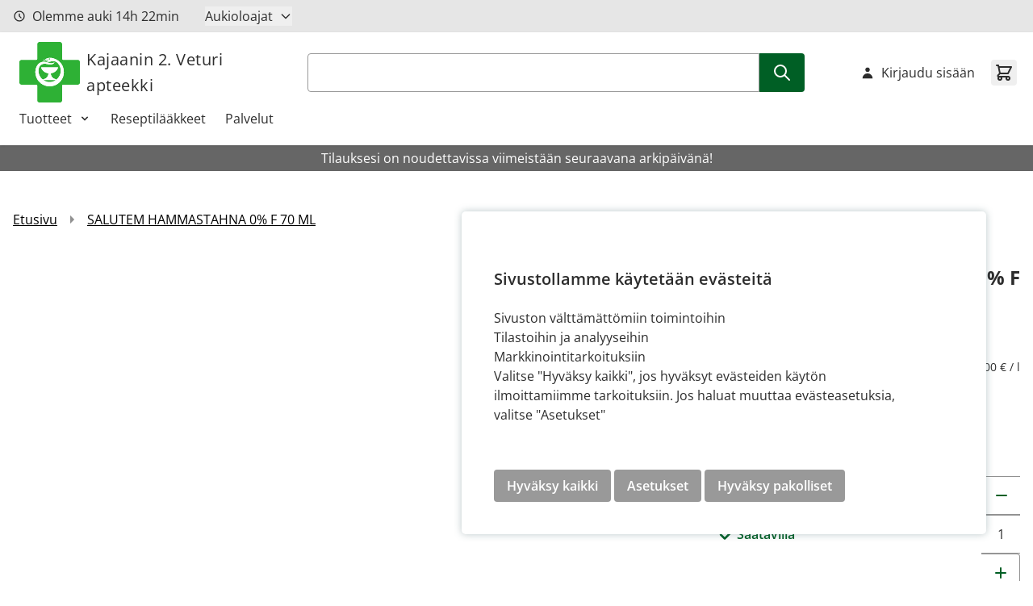

--- FILE ---
content_type: text/css
request_url: https://www.veturiapteekki.fi/static/version1765873219/frontend/Crasman/Hyva/fi_FI/Crasman_CookieConsent/css/cookie.css
body_size: 361
content:
.hybrid-cookie-modal-container .modal__bg {
    cursor: default;
}
.hybrid-cookie-modal-container .hybrid-cookie-modal-modal {
    position: fixed;
    z-index: 99999;
    bottom: 58px;
    right: 58px;
    background: #fff;
    width: 650px;
    padding: 40px;
    border-radius: 5px;
    box-shadow: 0 0 10px 0 rgba(84, 116, 120, 0.4);
}
.hybrid-cookie-modal-scroll-content .small-text {
    padding-right: 3em;
}
.hybrid-cookie-modal-content-container h1.h4 {
    padding-right: 3em;
}

@media (max-width: 790px) {
    .hybrid-cookie-modal-container .hybrid-cookie-modal-modal {
        width: 100vw;
        right: 0;
        left: 0;
        bottom: 0;
        box-sizing: border-box;
        padding: 25px 20px;
    }

    .hybrid-cookie-modal-content-container h1.h4 {
        padding-right: 0;
        font-size: 1.6rem;
        margin-bottom: 10px;
    }

    .hybrid-cookie-modal-content-container h2.p {
        font-size: 1.5rem;
        margin-bottom: 5px;
    }

    .hybrid-cookie-modal-content-container ul {
        padding-left: 20px;
        margin-bottom: 0.9rem;
        list-style: circle;
    }
    .hybrid-cookie-modal-content-container ul li {
        margin-bottom: 0.2rem;
    }

    .hybrid-cookie-modal-content-container ul li,
    .hybrid-cookie-modal-content-container p {
        font-size: 1.3rem;
    }
    .hybrid-cookie-modal-content-container button {
        margin: 0 0 4px;
        padding: 8px 10px;
        font-size: 1.2rem;
        line-height: 1.4rem;
    }
    body .hybrid-cookie-modal-container .hybrid-cookie-modal-button-container {
        margin-top: 0;
    }
}

.hybrid-cookie-modal-container .hybrid-cookie-modal-content-container {
    display: flex;
    flex-direction: column;
    height: 100%;
}
.hybrid-cookie-modal-container .hybrid-cookie-modal-scroll-content {
    overflow-y: auto;
}
.hybrid-cookie-modal-container details {
    margin-top: -1px;
    border-top: 1px solid #dce2e5;
    border-bottom: 1px solid #dce2e5;
}
.hybrid-cookie-modal-container details summary {
    position: relative;
    padding: 10px 0;
}
.hybrid-cookie-modal-container details summary::after {
    content: '⌃';
    position: absolute;
    top: 25%;
    right: 1em;
    transform: rotate(180deg);
    font-size: 1.4rem;
    line-height: 1;
}
.hybrid-cookie-modal-container details summary::marker {
    content: '';
}
.hybrid-cookie-modal-container details[open] summary::after {
    transform: rotate(0deg);
}
.hybrid-cookie-modal-container .hybrid-cookie-modal-input-container label {
    display: inline-block;
    height: 2rem;
    line-height: 2.1;
}
.hybrid-cookie-modal-container .hybrid-cookie-modal-input-container input[type=checkbox] + .icon {
    display: inline-flex;
}
.hybrid-cookie-modal-container .hybrid-cookie-modal-button-container {
    margin-top: 1.5rem;
}

.hybrid-cookie-modal-container .hybrid-cookie-modal-button-container .btn {
    display: inline-block;
}

.hybrid-cookie-modal-input-container .mt-0 {
    padding-right: 3em;
}
